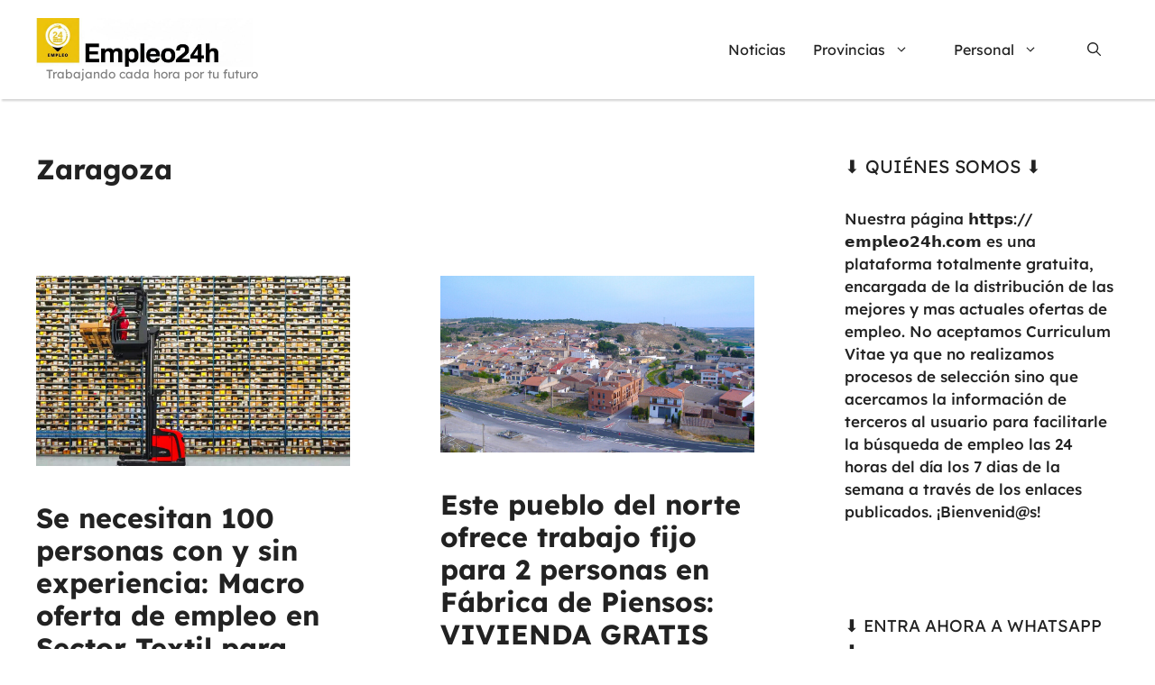

--- FILE ---
content_type: text/html; charset=utf-8
request_url: https://www.google.com/recaptcha/api2/aframe
body_size: 183
content:
<!DOCTYPE HTML><html><head><meta http-equiv="content-type" content="text/html; charset=UTF-8"></head><body><script nonce="KoU0NIn6B2rUHHFZxtwdKg">/** Anti-fraud and anti-abuse applications only. See google.com/recaptcha */ try{var clients={'sodar':'https://pagead2.googlesyndication.com/pagead/sodar?'};window.addEventListener("message",function(a){try{if(a.source===window.parent){var b=JSON.parse(a.data);var c=clients[b['id']];if(c){var d=document.createElement('img');d.src=c+b['params']+'&rc='+(localStorage.getItem("rc::a")?sessionStorage.getItem("rc::b"):"");window.document.body.appendChild(d);sessionStorage.setItem("rc::e",parseInt(sessionStorage.getItem("rc::e")||0)+1);localStorage.setItem("rc::h",'1764769789132');}}}catch(b){}});window.parent.postMessage("_grecaptcha_ready", "*");}catch(b){}</script></body></html>

--- FILE ---
content_type: text/css
request_url: https://empleo24h.com/wp-content/uploads/generateblocks/style-global.css?ver=1764249878
body_size: -28
content:
.estiles-loop{column-gap:5px;display:grid;grid-template-columns:repeat(3,minmax(0,1fr));row-gap:0px;width:100%}@media (max-width:767px){.estiles-loop{grid-template-columns:1fr}}